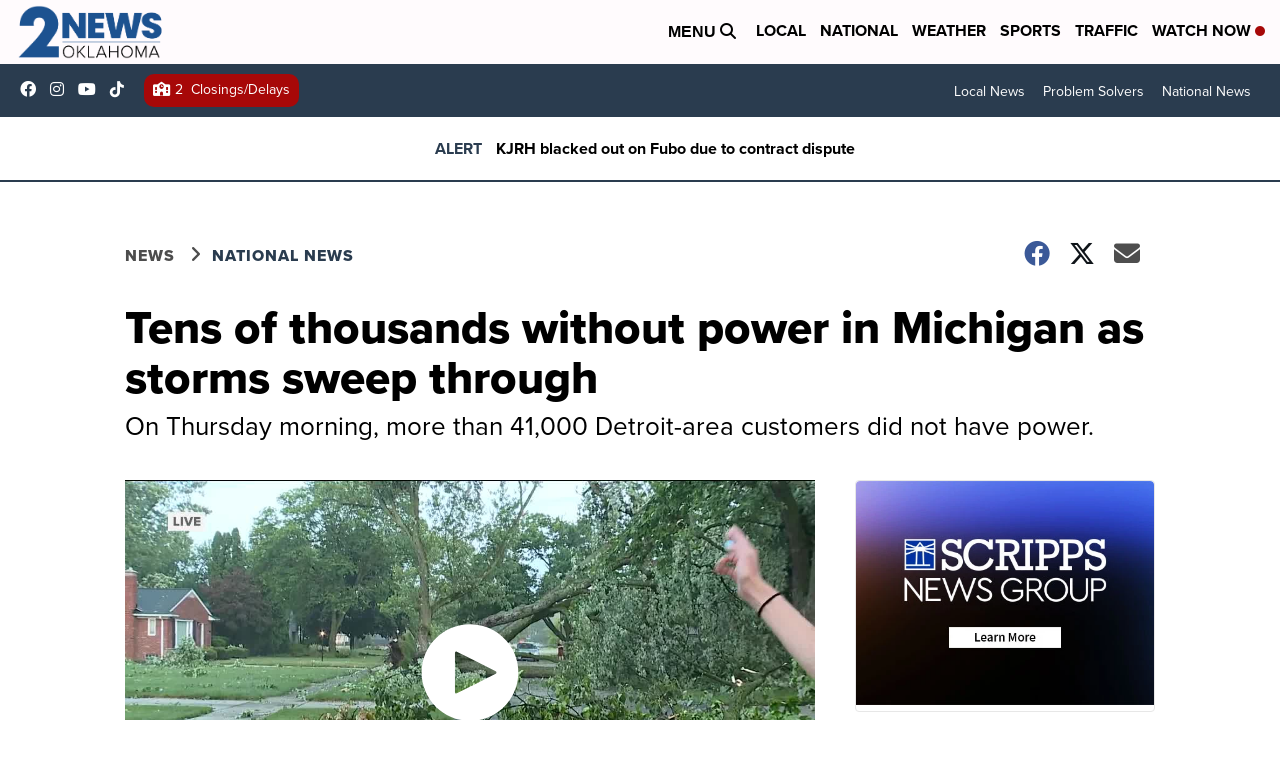

--- FILE ---
content_type: application/javascript; charset=utf-8
request_url: https://fundingchoicesmessages.google.com/f/AGSKWxVY96fSIrXKzJVYm9BTlftU_2vl-lCWvWILICTrSkDnbkQm--dJ_8j7rf2VrFEftvWASHlAPQUCV8K-zE5lhq6ZkAt6U78JKcx_F6EqJ4P738CBnhzyHJXYy_Y5-S2AGgeuQkKs_WSKdjTXMy6bWPePIdT-xpL9vbyQ-w7ZXVVhETz-tO7SKxWLgcxs/_/ads/abrad./poll-ad-/spac_adx./adcount./728_90n.
body_size: -1287
content:
window['1bf7983b-6db0-4131-9898-97d97de90a81'] = true;